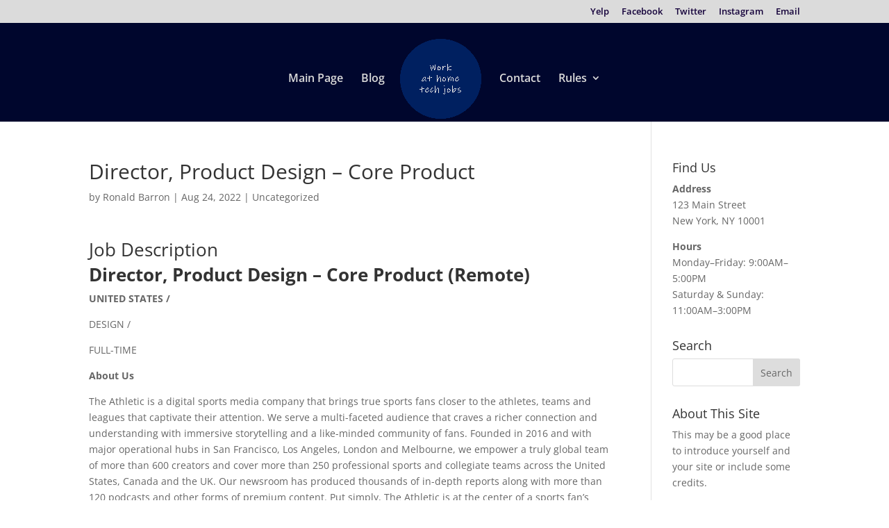

--- FILE ---
content_type: text/html; charset=utf-8
request_url: https://www.google.com/recaptcha/api2/aframe
body_size: 257
content:
<!DOCTYPE HTML><html><head><meta http-equiv="content-type" content="text/html; charset=UTF-8"></head><body><script nonce="MQ_9tgP8gZglIPiSLdsVFA">/** Anti-fraud and anti-abuse applications only. See google.com/recaptcha */ try{var clients={'sodar':'https://pagead2.googlesyndication.com/pagead/sodar?'};window.addEventListener("message",function(a){try{if(a.source===window.parent){var b=JSON.parse(a.data);var c=clients[b['id']];if(c){var d=document.createElement('img');d.src=c+b['params']+'&rc='+(localStorage.getItem("rc::a")?sessionStorage.getItem("rc::b"):"");window.document.body.appendChild(d);sessionStorage.setItem("rc::e",parseInt(sessionStorage.getItem("rc::e")||0)+1);localStorage.setItem("rc::h",'1768885051539');}}}catch(b){}});window.parent.postMessage("_grecaptcha_ready", "*");}catch(b){}</script></body></html>